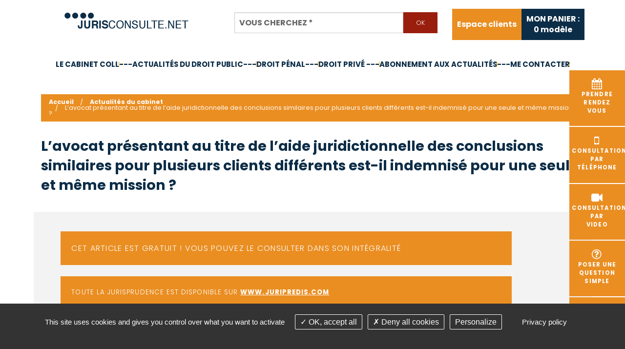

--- FILE ---
content_type: text/html; charset=utf-8
request_url: https://www.jurisconsulte.net/fr/actualites-cabinet/id-3878-l-avocat-presentant-au-titre-de-l-aide-juridictionnelle-des-conclusions-similaires-pour-plusieurs-clients-differents-est-il-indemnise-pour-une-seule-et-meme-mission-
body_size: 6761
content:
<!DOCTYPE html>
<html class="no-js" lang="fr">
<head>
    <meta charset="utf-8"/>
<meta name="viewport" content="width=device-width, initial-scale=1.0" />


<title>L’avocat présentant au titre de l’aide juridictionnelle des conclusions similaires pour plusieurs clients différents est-il indemnisé pour une seule et même mission ?</title>
<base href="https://www.jurisconsulte.net/">
<meta name="google-site-verification" content="wTW85QVS7lLXzrRPBdVTBbMrL-a6WW_EspaFK8EgQVk" />

<meta name="msvalidate.01" content="97DD084919CE8B5628CBFE37FCCC0770">

<meta property="og:image" content="https://www.jurisconsulte.net/images/logo-rs-cabinet-jurisconsulte.png" />
	<meta name="description" content="Il r&amp;eacute;sulte de la combinaison des dispositions de la loi n&amp;deg; 91-647 du 10 juillet 1991 et du d&amp;eacute;cret n&amp;deg; 91-1266&amp;nbsp;du 19 d&amp;eacute;cembre 1991 pris pour son application, que l&#039;avocat per&amp;ccedil;oit en principe une r&amp;eacute;tribution po">
	<meta name="keywords" content="aide, juridictionnelle, conclusion, similaire, même, fait, affaire,">
    <meta name="robots" content="index,follow">
	<meta name="last-modified" content="Sat, 17 Jan 2026 03:52:17 +0100">
<link rel="shortcut icon" href="images/favicon.gif">
		<link rel="canonical" href="https://www.jurisconsulte.net/fr/actualites-cabinet/id-3878-l-avocat-presentant-au-titre-de-l-aide-juridictionnelle-des-conclusions-similaires-pour-plusieurs-clients-differents-est-il-indemnise-pour-une-seule-et-meme-mission-">
			<link rel="alternate" type="application/rss+xml" title="RSS: Actualités du cabinet" href="fr/actualites-cabinet/?rss">
						<meta property="og:title" content="L’avocat présentant au titre de l’aide juridictionnelle des conclusions similaires pour plusieurs clients différents est-il indemnisé pour une seule et même mission ?">
		<meta property="og:description" content="Il r&amp;eacute;sulte de la combinaison des dispositions de la loi n&amp;deg; 91-647 du 10 juillet 1991 et du d&amp;eacute;cret n&amp;deg; 91-1266&amp;nbsp;du 19 d&amp;eacute;cembre 1991 pris pour son application, que l&#039;avocat per&amp;ccedil;oit en principe une r&amp;eacute;tribution...">
				<meta property="og:url" content="https://www.jurisconsulte.net/fr/actualites-cabinet/id-3878-l-avocat-presentant-au-titre-de-l-aide-juridictionnelle-des-conclusions-similaires-pour-plusieurs-clients-differents-est-il-indemnise-pour-une-seule-et-meme-mission-">
		<meta property="og:site_name" content="Jurisconsulte">
				<link rel="stylesheet" type="text/css" href="_007/css/app.css">
	</head>
<body id="top-nav" class="fr actualites-cabinet ">



<div class="container">

    <!-- ****************************************  HEADER **************************************** -->

    <header class="header">
        <div class="row centrage-header">
            <div class="logo large-4 medium-12 small-12 columns">
                <a href="fr/" title="Jurisconsulte - Retour à l'accueil">
                    <img src="_007/images/jurisconsulte-avocats.png"
                         alt="jurisconsulte avocats">
                </a>
            </div> <!-- logo -->

            <div class="bloc_recherche large-5 medium-12 small-12 columns">
                <form action="fr/recherche" id="recherche" method="get" enctype="application/x-www-form-urlencoded" class="valid ">

		<div class="text addsubmit large-12 medium-12 columns" id="rmotscles"><div class="row collapse"><div class="small-10 columns"><input type="text" name="motscles" id="motscles" value=""  placeholder="Vous cherchez&nbsp;*" title="Vous cherchez" class=" r" required="required" aria-label="Vous cherchez"><small class="error">Ce champ est invalide</small></div><div class="small-2 end columns"><input id="motscles-addsubmit" class="addsubmit tiny button secondary postfix" type="submit" name="motscles-submit" value="Ok" ></div></div></div>
</form>
<script>
	</script>

            </div>

            <div class="centrage-panier large-3 medium-12 columns">
                <div class="onglet-clients">
                    <ul class="outils inline-list right">   <li class="espace-membre last outils "><a href="fr/espace-membre/accueil" title="Espace abonnés au site juridique de droit public de Maître André ICARD">Espace clients</a>
   </li>
</ul>
                </div> <!-- onglet-clients -->

                <div class="onglet-panier">
                    <a href="fr/panier">
                        <div id="panier" class="bloc">
                            <div id="numarticles"><p>MON PANIER :<br/><span id="minipanier_numarticles">0</span> modèle</p></div>
                        </div>

                    </a>
                </div> <!-- onglet-panier -->
            </div>
        </div> <!-- row -->

        <div class="contain-to-grid sticky">
            <nav class="top-bar" role="navigation" data-topbar
                 data-options="sticky_on: large; custom_back_text: true; back_text: Retour; mobile_show_parent_link: true">
                <ul class="title-area">
                                        <li class="name"></li>
                    <!-- Remove the class "menu-icon" to get rid of menu icon. Take out "Menu" to just have icon alone -->
                    <li class="toggle-topbar menu-icon"><a href="#"><span>Menu</span></a></li>
                </ul>
                <section class="top-bar-section"><ul class="left">   <li class="presentation  "><a href="fr/presentation" title="Avocat au barreau du Val de Marne, droit administratif, droit public, droit de l’urbanisme, droit social et de la sécurité sociale">Le cabinet COLL</a>
   <ul>
      <li class="interlocuteurs  "><a href="fr/presentation/interlocuteurs" title="Maître André ICARD Avocat  Val de Marne">C.V.</a></li>
      <li class="competences  "><a href="fr/presentation/competences" title="Droit public, droit de l'urbanisme, droit administratif, droit des marches publics">Compétences</a></li>
      <li class="honoraires last  "><a href="fr/presentation/honoraires" title="Maître André ICARD Avocat  Val de Marne">Barême des honoraires - année 2024</a></li>
   </ul>
   </li>
   <li class="articles  "><a href="fr/articles">---Actualités du droit public---</a></li>
   <li class="actualites-droit-penal  "><a href="fr/actualites-droit-penal">Droit pénal---</a></li>
   <li class="actualites-droit-prive  "><a href="fr/actualites-droit-prive">Droit privé ---</a></li>
   <li class="abonnement  "><a href="fr/espace-membre/abonnement">Abonnement aux actualités</a></li>
   <li class="contact last  "><a href="fr/contact">---Me contacter</a>
   <ul>
      <li class="faq  "><a href="fr/contact/faq" title="Foire aux questions juridiques de droit public">FAQ</a></li>
      <li class="liens last  "><a href="fr/contact/liens" title="Les liens proposés par le site www.jurisconsulte.net">Liens utiles</a></li>
   </ul>
   </li>
</ul></section>
            </nav>
        </div>

        <div class="bloc_bandeau_accueil hide-for-small">
            <div class="row">
                <div class="accroche large-12 columns">
                    <h1 class="accroche-texte">Maître
                            <span class="bleu">André ICARD</span>
                            <br/>
                            <span class="bleu">Avocat</span>
                            au
                            <span class="bleu">Barreau</span>
                            du
                            <span class="bleu">Val de Marne</span>
                        </h1>
                </div> <!-- accroche -->
            </div>
        </div> <!-- bloc_bandeau_accueil -->
    </header>

    <div class="clear"></div>
    <!-- ****************************************  CONTAIN **************************************** -->

        <div class="contain">
        <div class="row">
            <div class="onglets-droite">

                <a href="https://consultation.avocat.fr/consultation-cabinet/forms.php?source=profile&targetid=3986"
                   target="_blank" rel="noopener">
                    <div class="blocs rdv"><i class="fa fa-calendar fa-2x" aria-hidden="true"></i><br/>Prendre
                    <br/>rendez <br/>vous</div>
                </a>
                <a href="https://consultation.avocat.fr/consultation-telephonique/forms.php?source=profile&targetid=3986"
                   target="_blank" rel="noopener">
                    <div class="blocs consultation"><i class="fa fa-mobile fa-2x"
                                                       aria-hidden="true"></i><br/>Consultation <br/>par
                    <br/>téléphone</div>
                </a>
                <a href="https://consultation.avocat.fr/consultation-video/forms.php?source=profile&targetid=3986"
                   target="_blank" rel="noopener">
                    <div class="blocs consultation"><i class="fa fa-video-camera fa-2x"
                                                       aria-hidden="true"></i><br/>Consultation <br/>par
                    <br/>video</div>
                </a>
                <a href="https://consultation.avocat.fr/question-simple/forms.php?source=profile&targetid=3986"
                   target="_blank" rel="noopener">
                    <div class="blocs question"><i class="fa fa-question-circle-o fa-2x"
                                                   aria-hidden="true"></i><br/>Poser une <br/>question<br/>simple                    </div>
                </a>
                <a href="https://consultation.avocat.fr/consultation-juridique/forms.php?source=profile&targetid=3986">
                    <div class="blocs juridique"><i class="fa fa-link fa-2x" aria-hidden="true"></i><br/>Consultation
                    <br/> juridique</div>
                </a>
                <a href="fr/paiement">
                    <div class="blocs juridique"><i class="fa fa-euro fa-2x" aria-hidden="true"></i><br/>Règlement
                    <br/> d'honoraires</div>
                </a>
            </div>
            <!-- </div> bloc-interieur -->
            <!-- </div>  bandeau-widgets -->

            <div class="haut-pages large-12 medium-12 columns">

                <ul class="breadcrumbs"><!-- fil arianne -->
                    <li class="home"><a href="https://www.jurisconsulte.net/">Accueil</a></li>                    <li><a href="fr/actualites-cabinet">Actualit&eacute;s du cabinet</a></li><li><span>L’avocat présentant au titre de l’aide juridictionnelle des conclusions similaires pour plusieurs clients différents est-il indemnisé pour une seule et même mission ?</span></li>                </ul>
                                <h1 class="titre-page titre-page-interne">L’avocat présentant au titre de l’aide juridictionnelle des conclusions similaires pour plusieurs clients différents est-il indemnisé pour une seule et même mission ?</h1>

            </div>
            <div class="clear"></div>
            <div class="contenu">
                <div id="preview">

<div class="liste-actualites large-12 columns">
                <article class="element">
                                        <div class="message good">
                    Cet article est gratuit ! vous pouvez le consulter dans son intégralité                </div>
            	    <div class="message good" style="font-size: smaller">Toute la jurisprudence est disponible sur <a href="https://juripredis.com/?mtm_campaign=partenaires&mtm_kwd=blog-icard" style="color:#FFF;text-decoration:underline">www.juripredis.com</a></div>
                            <div class="chapo">
                    <p style="text-align: justify;"><b>OUI&nbsp;:</b>&nbsp;dans un&nbsp;<a href="file:///C:UsersICARDDesktopConseil%20d'%25C3%2589tat,%206%25C3%25A8me%20-%201%25C3%25A8re%20chambres%20r%25C3%25A9unies,%2018_01_2017,%20398918,%20Publi%25C3%25A9%20au%20recueil%20Lebon%20_%20Legifrance.html">avis en date du 18 janvier 2017</a>, le Conseil d&rsquo;Etat pr&eacute;cise que lorsque plusieurs b&eacute;n&eacute;ficiaires de l'aide juridictionnelle pr&eacute;sentent, dans une m&ecirc;me instance ou dans plusieurs instances, des conclusions identiques en demande ou en d&eacute;fense conduisant le juge &agrave; trancher les m&ecirc;mes questions, l'avocat les repr&eacute;sentant au titre de l'aide juridictionnelle r&eacute;alise &agrave; leur &eacute;gard une seule et m&ecirc;me mission. La r&eacute;duction de la part contributive de l'Etat &agrave; la r&eacute;tribution des missions d'aide juridictionnelle assur&eacute;es par l'avocat devant la juridiction administrative s'applique lorsque celui-ci assiste plusieurs b&eacute;n&eacute;ficiaires de l'aide juridictionnelle pr&eacute;sentant des conclusions similaires en demande ou en d&eacute;fense et que le juge est conduit &agrave; trancher des questions semblables, soit dans le cadre d'une m&ecirc;me instance, soit dans le cadre d'instances distinctes reposant sur les m&ecirc;mes faits.</p>
                </div>
                                		                <p style="text-align: justify;">Il r&eacute;sulte de la combinaison des dispositions de la loi <a href="https://www.legifrance.gouv.fr/affichTexte.do?cidTexte=JORFTEXT000000537611">n&deg; 91-647 du 10 juillet 1991</a> et du d&eacute;cret <a href="https://www.legifrance.gouv.fr/affichTexte.do?cidTexte=JORFTEXT000000721124">n&deg; 91-1266&nbsp;du 19 d&eacute;cembre 1991</a> pris pour son application, que l'avocat per&ccedil;oit en principe une r&eacute;tribution pour toute mission de repr&eacute;sentation d'une personne b&eacute;n&eacute;ficiaire de l'aide juridictionnelle dans une instance d&eacute;termin&eacute;e.</p>
<p style="text-align: justify;"><br /> Toutefois, lorsque plusieurs b&eacute;n&eacute;ficiaires de l'aide juridictionnelle pr&eacute;sentent, dans une m&ecirc;me instance ou dans plusieurs instances, des conclusions identiques en demande ou en d&eacute;fense conduisant le juge &agrave; trancher les m&ecirc;mes questions, l'avocat les repr&eacute;sentant au titre de l'aide juridictionnelle r&eacute;alise &agrave; leur &eacute;gard une seule et m&ecirc;me mission.<br /> <br /> La r&eacute;duction de la part contributive de l'Etat &agrave; la r&eacute;tribution des missions d'aide juridictionnelle assur&eacute;es par l'avocat devant la juridiction administrative s'applique lorsque celui-ci assiste plusieurs b&eacute;n&eacute;ficiaires de l'aide juridictionnelle pr&eacute;sentant des conclusions similaires en demande ou en d&eacute;fense et que le juge est conduit &agrave; trancher des questions semblables, soit dans le cadre d'une m&ecirc;me instance, soit dans le cadre d'instances distinctes reposant sur les m&ecirc;mes faits.&nbsp;</p>
<p style="text-align: justify;"><b>SOURCE&nbsp;:</b> <a href="https://www.legifrance.gouv.fr/affichJuriAdmin.do?oldAction=rechJuriAdmin&amp;idTexte=CETATEXT000033891915&amp;fastReqId=658553455&amp;fastPos=1">Conseil d'&Eacute;tat, 6&egrave;me - 1&egrave;re chambres r&eacute;unies, 18/01/2017, 398918, Publi&eacute; au recueil Lebon</a></p>
                
		

                        	    <div class="message good" style="font-size: smaller">Toute la jurisprudence est disponible sur <a href="https://juripredis.com/?mtm_campaign=partenaires&mtm_kwd=blog-icard" style="color:#FFF;text-decoration:underline">www.juripredis.com</a></div>
                <nav>
                    <p><a href="fr/articles" class="button tiny">Retour</a></p>
                </nav>
                                </article>
        <hr>
    </div>

<div class="clearfix"></div><div class="bloc_share_this hide-for-small"><div class="row hide-for-small"><div class="large-6 medium-6 small-6 columns"><ul class="inline-list"><li><a href="fr/actualites-cabinet/?rss" rel="nofollow" title="##Flux RSS disponible##">Flux RSS</a></li><li><a href="fr/actualites-cabinet/id-3878-l-avocat-presentant-au-titre-de-l-aide-juridictionnelle-des-conclusions-similaires-pour-plusieurs-clients-differents-est-il-indemnise-pour-une-seule-et-meme-mission-#top-nav" class="top">Haut de page</a></li><li class="last"><a href="fr/actualites-cabinet/id-3878-l-avocat-presentant-au-titre-de-l-aide-juridictionnelle-des-conclusions-similaires-pour-plusieurs-clients-differents-est-il-indemnise-pour-une-seule-et-meme-mission-#" class="print">Imprimer</a></li></ul></div><div class="large-6 medium-6 small-6 columns text-right"><ul class="social-icons inline-list right"><li><a href="https://www.facebook.com/sharer/sharer.php?u=https%3A%2F%2Fwww.jurisconsulte.net%2Ffr%2Factualites-cabinet%2Fid-3878-l-avocat-presentant-au-titre-de-l-aide-juridictionnelle-des-conclusions-similaires-pour-plusieurs-clients-differents-est-il-indemnise-pour-une-seule-et-meme-mission-&t=" title="Partager sur Facebook" target="_blank" onclick="window.open('https://www.facebook.com/sharer/sharer.php?u=' + encodeURIComponent(document.URL) + '&t=' + encodeURIComponent(document.URL), '', 'width=580,height=470'); return false;"><i class="fa fa-lg fa-facebook "></i></a></li><li><a href="https://twitter.com/intent/tweet?source=https%3A%2F%2Fwww.jurisconsulte.net%2Ffr%2Factualites-cabinet%2Fid-3878-l-avocat-presentant-au-titre-de-l-aide-juridictionnelle-des-conclusions-similaires-pour-plusieurs-clients-differents-est-il-indemnise-pour-une-seule-et-meme-mission-&text=:%20https%3A%2F%2Fwww.jurisconsulte.net%2Ffr%2Factualites-cabinet%2Fid-3878-l-avocat-presentant-au-titre-de-l-aide-juridictionnelle-des-conclusions-similaires-pour-plusieurs-clients-differents-est-il-indemnise-pour-une-seule-et-meme-mission-" target="_blank" title="Tweeter" onclick="window.open('https://twitter.com/intent/tweet?text=' + encodeURIComponent(document.title) + ':%20'  + encodeURIComponent(document.URL), '', 'width=580,height=470'); return false;"><i class="fa fa-lg fa-twitter "></i></a></li><li><a href="https://plus.google.com/share?url=https%3A%2F%2Fwww.jurisconsulte.net%2Ffr%2Factualites-cabinet%2Fid-3878-l-avocat-presentant-au-titre-de-l-aide-juridictionnelle-des-conclusions-similaires-pour-plusieurs-clients-differents-est-il-indemnise-pour-une-seule-et-meme-mission-" target="_blank" title="Partager sur Google+" onclick="window.open('https://plus.google.com/share?url=' + encodeURIComponent(document.URL), '', 'width=580,height=470'); return false;"><i class="fa fa-lg fa-google-plus "></i></a></li><li><a href="http://pinterest.com/pin/create/button/?url=https%3A%2F%2Fwww.jurisconsulte.net%2Ffr%2Factualites-cabinet%2Fid-3878-l-avocat-presentant-au-titre-de-l-aide-juridictionnelle-des-conclusions-similaires-pour-plusieurs-clients-differents-est-il-indemnise-pour-une-seule-et-meme-mission-&description=" target="_blank" title="Pin it" onclick="window.open('http://pinterest.com/pin/create/button/?url=' + encodeURIComponent(document.URL) + '&description=' +  encodeURIComponent(document.title)); return false;"><i class="fa fa-lg fa-pinterest "></i></a></li><li><a href="http://www.linkedin.com/shareArticle?mini=true&url=https%3A%2F%2Fwww.jurisconsulte.net%2Ffr%2Factualites-cabinet%2Fid-3878-l-avocat-presentant-au-titre-de-l-aide-juridictionnelle-des-conclusions-similaires-pour-plusieurs-clients-differents-est-il-indemnise-pour-une-seule-et-meme-mission-&title=&summary=&source=https%3A%2F%2Fwww.jurisconsulte.net%2Ffr%2Factualites-cabinet%2Fid-3878-l-avocat-presentant-au-titre-de-l-aide-juridictionnelle-des-conclusions-similaires-pour-plusieurs-clients-differents-est-il-indemnise-pour-une-seule-et-meme-mission-" target="_blank" title="Partager sur LinkedIn" onclick="window.open('http://www.linkedin.com/shareArticle?mini=true&url=' + encodeURIComponent(document.URL) + '&title=' +  encodeURIComponent(document.title)); return false;"><i class="fa fa-lg fa-linkedin "></i></a></li><li><a href="mailto:?subject=&body=:%20https%3A%2F%2Fwww.jurisconsulte.net%2Ffr%2Factualites-cabinet%2Fid-3878-l-avocat-presentant-au-titre-de-l-aide-juridictionnelle-des-conclusions-similaires-pour-plusieurs-clients-differents-est-il-indemnise-pour-une-seule-et-meme-mission-" title="Partager par email" onclick="window.open('mailto:?subject=' + encodeURIComponent(document.title) + '&body=' +  encodeURIComponent(document.URL)); return false;"><i class="fa fa-lg fa-envelope"></i></a></li></ul></div></div></div></div>            </div>
        </div>

        <div class="bloc-liens large-12 columns">
            <div class="row">
                <div class="large-6 medium-6 small-12 columns bgauche">

                    <a href="https://consultation.avocat.fr/consultation-cabinet/forms.php?source=profile&targetid=3986"
                       target="_blank" rel="noopener">
                        <div class="blocs rdv"><i class="fa fa-calendar fa-2x"
                                                  aria-hidden="true"></i>Prendre rendez-vous</div>
                    </a>
                    <a href="https://consultation.avocat.fr/consultation-telephonique/forms.php?source=profile&targetid=3986"
                       target="_blank" rel="noopener">
                        <div class="blocs consultation"><i class="fa fa-mobile fa-2x"
                                                           aria-hidden="true"></i>Consultation par téléphone                        </div>
                    </a>
                    <a href="https://consultation.avocat.fr/question-simple/forms.php?source=profile&targetid=3986"
                       target="_blank" rel="noopener">
                        <div class="blocs question"><i class="fa fa-question-circle-o fa-2x"
                                                       aria-hidden="true"></i>Poser une question simple</div>
                    </a>
                </div>

                <div class="large-6 medium-6 small-12 columns bdroite">

                    <a href="https://consultation.avocat.fr/consultation-video/forms.php?source=profile&targetid=3986">
                        <div class="blocs juridique"><i class="fa fa-video-camera fa-2x"
                                                        aria-hidden="true"></i>Consultation video</div>
                    </a>

                    <a href="fr/telechargement-actes">
                        <div class="blocs dossier"><i class="fa fa-file fa-2x"
                                                      aria-hidden="true"></i>Modèles à télécharger</div>
                    </a>
                                        <a href="fr/paiement">
                        <div class="blocs juridique"><i class="fa fa-euro fa-2x"
                                                        aria-hidden="true"></i>Règlement d'honoraires                        </div>
                    </a>
                </div>
            </div>
        </div>

    </div>
    <!-- bloc contenu -->


            <!-- contain -->
        <div class="bloc-chiffres large-12 columns">
            <div class="row">
                <div class="titre">Chiffres clés</div> <!-- titres -->
                <div class="chiffres-cles-bloc">

                    <div class="chiffres-cles">
                        <div class="centrage-chiffres">
                            <span class="bold-chiffres">+ de 25 ans</span>d’expérience                         </div>
                    </div>

                    <div class="chiffres-cles">
                        <div class="centrage-chiffres">
                            Une véritable base de données
                                <strong>spécialisée</strong>
                                dans le
                                <strong>droit public</strong>
                                                    </div>
                    </div>

                    <div class="chiffres-cles">
                        <div class="centrage-chiffres">
                            <span class="bold-chiffres">+ de 5000</span>questions réponses                        </div>
                    </div>

                    <div class="chiffres-cles">
                        <div class="centrage-chiffres">
                            Paiement
                                <br/>
                                <span class="bold-chiffres">100% sécurisé</span>
                                <imgsrc="_007/images/lcl-logo.png" class="lcl"
                                    alt="lcl">                        </div>
                    </div>

                    <div class="chiffres-cles">
                        <div class="centrage-chiffres">
                            <span class="bold-chiffres">+ de 200</span>modèles téléchargeables                        </div>
                    </div>

                </div> <!-- chiffres-cles-bloc -->
            </div> <!-- row -->
        </div>
        <!-- bloc-chiffres -->


        <!-- ****************************************  FOOTER **************************************** -->


        <footer class="footer large-12 columns">

            <div class="row">
                <div class="logo-footer">
                    <a href="fr/" title="Jurisconsulte - Retour à l'accueil">
                        <img src="_007/images/andre-icard-avocats.jpg"
                             alt="andre icard avocats">
                    </a>
                </div>

                <aside class="liens-footer large-4 small-12 columns">
                    <a href="fr/telechargement-actes">Modèles à télécharger</a><br/>
                    <a href="http://blog.andreicard.fr/" rel="nofollow noopener">Le blog</a><br/>
                    <a href="fr/lexique">Lexique</a><br/>
                    <a href="#tarteaucitron">Gestion des cookies</a>
                </aside>

                <aside class="large-4 small-12 columns">
                    <div class="adresse">
                        <p><strong>Ma&icirc;tre Anne-Constance Coll</strong></p>
<p>72 bd Pereire</p>
<p>75017 PARIS</p><p><strong>T&eacute;l : 01 60 88 18 78<br /></strong></p>
                    </div>
                                    </aside>

                <aside class="liens-footer large-4 small-12 columns">
                    <a href="fr/contact">Nous contacter</a><br/>
                    <a href="https://consultation.avocat.fr/consultation-cabinet/forms.php?source=profile&targetid=3986"
                       target="_blank" rel="noopener">Prendre rendez-vous</a><br/>
                    <a href="fr/espace-membre/accueil">Espace client du cabinet </a>
                </aside>

            </div>

            <div class="row">
                <div class="bloc_copyright small-12 columns" id="copyright">
                    <p>&copy;2016-26 Jurisconsulte
                        - Tous droits réservés - Conception Absolute Communication & Création Answeb  - <a href="fr/actualites-cabinet/#tarteaucitron"> Gestion cookies </a></p>
                    <div class="liens_copyright clearfix"><ul class="inline-list">   <li class="plan-site pied "><a href="fr/plan-site">Plan du site</a></li>
   <li class="mentions-legales last pied "><a href="fr/mentions-legales">Mentions légales</a></li>
</ul></div>
                </div>
            </div>


            
        </footer>
    </div>


                    <script src="_007/lib/modernizr,jquery,czbox2,user,jquery.bxslider,foundation,foundation.topbar,foundation.equalizer,foundation.reveal.js"></script>
        
    <script>
        			validation_message = 'est requis ou invalide';
				validation['recherche'] = new Array();
							validation['recherche']['motscles'] = ['[^ ]+'];
										
        
        jQuery(document).ready(function () {
            $('.top-bar ul ul').addClass('dropdown').parent().addClass('has-dropdown');
            $(document).foundation();
            setupForms();
        });
        
    </script>
 

    <script src="https://cdnjs.cloudflare.com/ajax/libs/tarteaucitronjs/1.8.5/tarteaucitron.min.js" integrity="sha512-7GdR3E/iZ4VcsUrt0Qe9ok/zsKe63IwTHUHjWPuS6gNCZPy3DwhA2zxmTrgu5+6feQze3AwoyghuwaDjOu+ylA==" crossorigin="anonymous"></script>
        <script type="text/javascript">
      
    
 
        tarteaucitron.init({
    "privacyUrl": tarteaucitron.parameters.privacyUrl || "    fr/mentions-legales    ", /* Privacy policy url */
            "hashtag": "#tarteaucitron", /* Open the panel with this hashtag */
            "cookieName": "tartaucitron", /* Cookie name */
            "orientation": "bottom", /* Banner position (top - bottom) */
            "showAlertSmall": false, /* Show the small banner on bottom right */
            "cookieslist": true, /* Show the cookie list */
            "adblocker": false, /* Show a Warning if an adblocker is detected */
            "DenyAllCta" : true, /* Show the deny all button */
            "AcceptAllCta" : true, /* Show the accept all button when highPrivacy on */
            "highPrivacy": true, /* HIGHLY RECOMMANDED Disable auto consent */
            "handleBrowserDNTRequest": false, /* If Do Not Track == 1, disallow all */
            "removeCredit": true, /* Remove credit link */
            "moreInfoLink": true, /* Show more info link */
            "showIcon": false, /* Show cookie icon to manage cookies */
            "mandatory": false, /* Show a message about mandatory cookies */
            //"cookieDomain": ".my-multisite-domaine.fr" /* Shared cookie for subdomain */
        });
    
        </script>
    <script type="text/javascript">
        tarteaucitron.user.gtagUa = 'UA-112030646-1';
        tarteaucitron.user.gtagMore = function () { /* add here your optionnal gtag() */ };
        (tarteaucitron.job = tarteaucitron.job || []).push('gtag');
 (tarteaucitron.job = tarteaucitron.job || []).push('recaptcha');
        </script>
    <link rel="stylesheet" type="text/css" href="_007/lib/czbox/czbox2.css">
    <link href="https://fonts.googleapis.com/css?family=Poppins:200,300,400,500,700,900&display=swap" rel="stylesheet">
    <link rel="stylesheet" href="https://cdnjs.cloudflare.com/ajax/libs/font-awesome/4.7.0/css/font-awesome.min.css"
          integrity="sha256-eZrrJcwDc/3uDhsdt61sL2oOBY362qM3lon1gyExkL0=" crossorigin="anonymous"/>
</body>
</html>